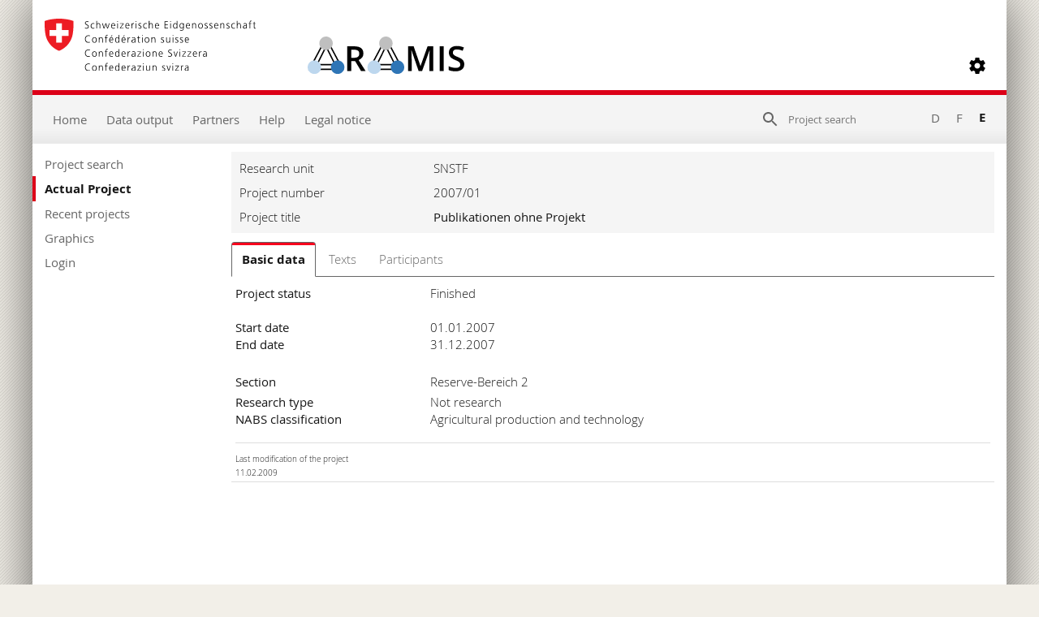

--- FILE ---
content_type: text/html; charset=utf-8
request_url: https://www.aramis.admin.ch/Grunddaten/?ProjectID=24612&Sprache=en-US
body_size: 48822
content:


<!DOCTYPE html>
<html>
<head id="ctl00_ctl00_Head1"><meta http-equiv="X-UA-Compatible" content="IE=edge" /><title>
	Publikationen ohne Projekt - Basic data
</title>
  

<meta http-equiv="Content-Type" content="text/html; charset=utf-8" /><meta name="viewport" content="width=device-width, initial-scale=1.0, maximum-scale=1.0, user-scalable=yes" /><meta http-equiv="Content-Script-Type" content="text/javascript" /><link rel="SHORTCUT ICON" href="../favicon.ico" type="image/ico" /><link rel="icon" href="../favicon.ico" type="image/&lt;%--ico--%>" /><link href="/Content/style?v=nHqj8BP_yaV8CiigGV4hEC8JaCT0yyf1jMjNCi_tUTw1" rel="stylesheet"/>
<link href="/Content/AjaxControlToolkit/Styles/Bundle?v=nap9lZtcl5K2gETjyyPCBXbWNbj8GlEheXK38ePUqDw1" rel="stylesheet"/>
<meta name="keywords" content="">
		<meta name="description" content="">
		<meta name="DC.date.created" content="2008-04-30">
		<meta name="DC.date.modified" content="2009-02-11">
		<meta name="DC.subject.organization" content="SNSTF">
</head>
<body style="opacity: 0;">
    <script src="https://aramisnet.kaformatik.ch/Wiki/bv3/r/jsaramispublicmobile.css"></script>
    
    <form method="post" action="/Grunddaten/?ProjectID=24612&amp;Sprache=en-US" onsubmit="javascript:return WebForm_OnSubmit();" id="aspnetForm" autocomplete="off">
<div class="aspNetHidden">
<input type="hidden" name="__EVENTTARGET" id="__EVENTTARGET" value="" />
<input type="hidden" name="__EVENTARGUMENT" id="__EVENTARGUMENT" value="" />
<input type="hidden" name="__VIEWSTATE" id="__VIEWSTATE" value="YNaMyCOnk6bWp024Dqf5+AS8jlFWGPHuBkPUh2z0vUl+kk0zbbMQpHLzNA4YvOnOOIZ4RbP++nnIPsdZgsDRoJFIExoHymdLjuhVKtzrENjVu3kiPcwylLOg9LUhwNyodAdx74zJ1FkiiyJ4CnmNHr2v8aCf+cUpSvVlU0sZuQ/AUZWkbYf2dM7l2C4URem5fEhMCeP7i/TC+Np+dQiGjkdhXnlxc86LMKCSAMb1fpz3dN/2m4Y+JzlHaN/BRySwb4LgTqGcaH9uNIV5xrQ7XV7EB6V6HHH/Yk9waDSUBaU/tlTSwm0bgPAucLfg+FSXA9VCL0/c8/LT2BqblQiPm/rnR0mfIznErutJ3m/[base64]/BXSWRbfk450G3rdRJS2Tqls/lV+t0J/BAu4IL3O8RyhrNi0wbH1vIGp2tj0aSkrdrh6jhZqSv8dZeOAvfGYKHurzdl1jFwTKalT3xLQlyzVVb2fNesvu/TOf0/hjOvpsRcf6yMNvp+AmMy2OjXhuJQx6+gozZKuuubTIOV8i1awE9zmxu4o4GZ7V9Q/S1Zzl5W05U5x/h/fd64BelAsxEj4hGJMWh4Zzp+G4SmMT4ZChYVzLOqnk6sc0jYpUhnSo//lTL8DV3gm3oI/i09eSYvzQEfdngZiFujCGWSqLc7h+paK9WUZVDcsGUyc7GlQDYp7+2JAGLmAcR5W5NWfvn7q7J2S0gdkdT1nyc4gH3F3PKkOBgnavKoejPtnbEZwC9B3ioXdSZ40w0tzmMKL8omfwlxjqNJKa6FttJU2JxaxhSHzXUgZaSuX77xFXNMObhuKnUKP/42JOdu4x3DQm4WP9+yPcMpLAk6B6AzZaD8QJRl203LoKb5qxYPGcvwWji0YAfku1ZD1XLHo7vCSSa2G0VhH1T6VBneGe3x/CtBlDf7AS+qU/HyP81GE16JCQlv6wzpzOgMRusmAE402FI8qnAhfCA8AiQEzQ+mJzQ7WkapcU/tv82uHaBF9jh11nMHq1NMf3+PNbiVYJKgeu9FqF1Da4TSEQ9/1mo5OTap9H7mfDYBfgcLjUumP7Q0faQZKmYp6wuLqQMEhnDGacX4HMNBJpVoGCC7Deun9WpJaZcKNEJzkK6HCCRIupUb16lK52oy0+gkAg585jiD1DJcsh3X/4p+5cSTcZUk/08NUvNlYxIL0oMcZ7NEzRBeK9Hqb/2qsG2IE1/K/DKQEADjENF1KbDWQcwjQo14JrQGK8y//SHboOtF7JD/KaCsvOlGjgi1UMErqPChYjrNfI5ZarWq1ZHlD/gWOKPvoQkD5hhrAAYkLdNc+zarb6kdXvtvhDEjpUZX2tSe4NXSDm485xxAxBh6bdyHdP2FfwGILP8npBHgrk9LvhOqmkmVBES9au6tfTw4IpOmtej7k4+rjLF8tbm80Fx4oaNmULuF6iEiq3/NdkQPzYs75HoZotRnJZk+m8FOBTfnKfR2ohH3VAi2N43oFpWNHCbFNnKFmgqyGNVViN+SqeV4IFxDtpRZfNI408NXpioxYtdq1YLjqmZOqrflOtzHV+w+roM7Mgnz5+jiqBoKx3zhQFW0BABqUUsX5KibFjNDEH6uHF/TpczeICpGkEWfkXp9VmVSVgPwA461Gq+bl9jelCG4cCv0GhUjL+q/9/C8LruwB4zj2EUBw/qKa9mErYyCzwLUaVlDmGCrTwjd1Hj+/oOJF8i7ygC7AIs1dGsPRzmfn5MjOfJo6CDmh1k5qMoalf5j2kX41Hk16Af3ahDOnrlvqQd4i/3tO4lVuYaiaeFpMDPAmJW2LxgqvoxHRqjzFbaWDNz/Ma56LYtjqTjioIJnly2BKP8x2PxlShyBHOAZUaJ20l2sixVE1OYE6uvkVh3YsP2rVD8IKRKnq+qSllX7mU2WH2XGovlZjLww+zn4GCI++jX9BJlKHE96pLS9qw9VWwq/LLNLt+aTeJoR/fWfRDGDOYktqVzBrBCuEm9ysXj9tQ3D9pY7/i28Q4sodRhHjMwk5hjSsMLtPyRhnTfJbNgLhtVvdOeipWV0UCeqph4zJyp4m+eciheQ+SScLSO1dMbsDw+YTCmjW7LbfHg7RBqp8skH1J1CQ32qnX6OKtnj9DE7Tf8354VjGPBgFgXaPR4vT+XUEl9i/vqw3nFyXBC8puCMeRoAa9u5Ol+2jtHZ2brm9hFV9DlDFzQ7cAAxLuG/FAue8gqB/[base64]/oC4O5o1SN9Rktep/pGpK3AToRC9utAzFxKLnuSqs0KGVZZfylKJVxGUkgSDCmU9XtA0/W8hcVMDCYhmT/CMVTMqSggIuN5NgVM7ihIwJ7Lgh4Qtay1PhqMEq+CWwM9o3NyL1gADAxlLP4DDG3O/SZKxVCnbHm0EOBLb24Iw1jYFwa3e4E/PB1TY9tvKzkcRg9zD0CoPO30/ti2rgyBk12lcx1R6OESWA9zxMwXNhUNdq31ri24dxBb92lGjG1vOWhohrJoVQUATHhyLqE9mmrb+nWpoNb4Pl9uYZ4ex2fE0uWMhkA0GIHYGx/+R+AjRU2NHo/LOHF0al0QO8KCUVLv04CRWVXoLa2gi5FXwnpxNClEhyqPAhnoZOx4O4Ad77gj322hAlyXQ3inxMWlWJKfn0ywfrSRaEmV6IAUaf9VaSv+AHi2C6dGdlv3ZUG1IuODFFUc3z/TZMLMzIL++OPPpELamoc+wUA8YS8vPmyC+h81uGA2aITM1QfoQp+CcKobByuswdHJJO/inSt8GQMMZQbYMExQA02kf2t6eZm2T2nMwf13sYQSoFL7oeSrQWd66RnOVdX3lmzp4C2QOq3pJTL/ygyGFduaUedmVTkzIHQPRVCBgO1wJSxsHgIz34AXRZA92FEeB/gXHiQwgAlrMuShTmZ7lb0rgjdPBSvIuLxvP2CVgnM0KXKKDSfsBY8xLmKClRdze1FpVoAQzBm0Psdk5wxq/L7a0vhhu47UFrFdyZg9TN4tJDMF9BgeogXu++Qof4iO2+F36+qU3X8rKK4vzdKfLkmHvxYdGsj1hmp9rDHhPzD8y2NyaOLDApC9ANLgQDM2lp1Nc2kWf1bjyud+cSKVJpqGwUo0xoT2CFFdoyfKzWcRQPRSx4ebowSN/BqZ7JMP43yO47I2nkhcf/RjP1Auj3W156SjX6h/[base64]/[base64]/MhqsGjwPY1SA0Y+cSDei2RvpzdNu0L2P/yk97r7G+JqKVDnBKUJFHx/olHB4CWR5Bh8vRKohwPKLwunTl7XxUWDVjCbUWUNRRU+zyNNUdfOgmD4XNjDXP03YfM/vxsWDRv42jxTAsLrwJTPQYI+4ZwvLHdvaTTob1r5JQ1OFwGsTj83qsHParnrpelVKIRomVKzjKNE5j1JmGtWofyVUGRepc4iFK3eBZlyEN73G896SWT2rrk9aswKTP7sM0WLEzhs+iDbaw/QhkAuQr8WoqhkkOG5t2T3x0drqRLk70uKEu22HL/EYSUM3/CP9IZ/Y3IRSAYGayH/UOkLhSbRJUXOL1RFm+VfzzQaNMSo6j3R3IZSFRGsFICz9jxQkGh7wmIKOXRRD5BcdzUUV7aIRkXmobiksVLspe0m0TIW8Fc+Mr1RUe83y/y4ZS1RixdmHvoscAG5mOQTwWxYX2vwbwC4uG4QsJNXKIk82FeTIMxNwaVox1iNrPxBZv2ztT3MmeL2mRTDEikw78iBo99vOk2QUcZRA48i1kxEdhXGBCDKRX0Nwj1W7Y1D0/QsTbprg2QdDx0/8vbbg+CFrA5zVe6LBHF4+x1aP1eceY547sH5NdRK1PK06/btAwAWZW5rvdnEXlCeSAhe23ClVubMxFQY+RJ5fy1DNiZ7Gv+aQXhp0H7C+PVWk6rNfWfz6G7XstY3I1A5Li8/[base64]/USvlkM92n8bwb2bGu28gZgxlE0qZeNUL/ukF0qcQ+jT8+GEL01fYpEu+cG0UVannL+fdBtOwrC6aCNOvpymXTpn/NMUHKy1cLP6QfQbc7F1U6pUagtmU6lwKEjEtETp999seMauj5CdiN/Q1EHKy7f+5jCjj1KDXzbll2IxuoUoBBMwTLMRu2+A2oUJUwUUjFJkaoUU3hXpFl3OlGS8TlsXIDzAaJ1Un4FmMn+VohgdsIc1RjCg6qQcnaOVehXbtNq1LM7s+8GErnMQsJgb0LcXGrUrwry6MkBMO49FU+Fl2G1m5DxTWCfkGfNBqrGee05C9RDgWHWFm4uXAS8/lRv5PFwaY1Cm45xxNClV8WZmeP0D681A/g9kVv1k4Jskc1N4G1aH4B7kdR0+l42yMfFGYg89zRmCaKklu9w7WFheHzK4U6lO95FyOviRoXgSEY+kgSM9ndf7OEUXREARb/ImV1sk5y2mFnoBGsV/mEifL1Z1T0wipIa69ycjFu4EjAbZKxCOaBJPpRkZn3cGo+Ai2xyErQXfEmNaKPk03Rj43SxUlT+ThKKiVE9zzuxJV2npnrcz/7XkrJ2sO1i1+rSofPBnXCAPhmEX4a/obT9iqta0NP/ffU1xa5R63E9sl7ifomjvJPoq7/a9a/IJNfbi61yQCTBp+VnLwyNt6Q+18HafVmSmXaamjjr3n9GHrzqCksNZaXOEH78rPDJUmNgID1KQdO0HP7Zz1LrkcbdHHC4jkI2ycuKroAWPUfBCCF4UuUwtvJPXUQyv7/GY/cSVFeRH18CK6Hp7ssKhLl3bDN+NUIpAqPDsWeRSpRXxqlGkSe9041Zzne4UDGW98EkrgnolNIo4swLyKOSNZcx9tAMAht0pLYaGG4/M3bElcGC6fe8hm+NpBLUujNqdH2FmYVvhMi3XbwIumXL2CJaPa0FQL/7GQED1zZmLAInZwBee0tbPGeY2wi2hNnAfSjEH0SgVYneovLRpsBYnMzm5LoeZlhT+ZL0iyWTsX4BfjRC/A0FaxLNCt6sGhh8eVuXsH4yAdAh7YTbybig6nKqQscOWwxAgvcIW8h1TmYyFfoHRu1di5uJj1ROghyzBKJ+nrppWgm5LsFYidzxs1ZZl7JQbG1m2vRlHMdyWbd7Q3PrPDfn0q76bU3OLi58AeSLJ/M32zNPYXP5/[base64]/hF8nSrxqUtaa13pmDuAJSlEKbIuCGRAoZEXDtItAb80vVC3MJ5KcgEsNvD3kV8me6T5K2prXPTBbaRwdOudCzLghoc5+e+In9/Yz6JcDUQia22cMvjEbSVMG4xsHL8q5Wv2/eoWE7kEgBGFxgcWNCBJIKh7d5z1cGyFPUo6EkiMSs0pKAh/xca2u4HuWLh/NCgTu7+SkwKcJKFBAXo8d5aYm8M/FpaB24jj3/oLWG60BgPLGZe8ryPT4/xPCyBYCiIDxToJ2B4x9hdNWXl5ynkSwirdxYE7jvwOOUAI4wvmYtRQsfps79yeh6uEXYrL+RZO6zJbYIx1cJ79DyRi1HKHMuv4SjHeSBX8roNTjKa4iuk2UJzsnkidAFYspb+/w1xDphFnUaK3SSu0CNr6ebNj2Wj+w3VFsR4/sgPowUNYJ0ZzGQRfA47LAkovbzK9+AcdQ8dbqy6U2F4Pf/l1u3v8hKThG1uRaeY8MaT6KwOLNcdskBYbAHDEf+Noe0jCBDospq5DQiSRXUCxBdcZFZwyK7TwokcLVxdqW6TZIGJdxxjNH5TXC+bz1TRaYkCVpA3DcWu6FXTZpqjTxJgt9NNoePVdKbX8W1aa2/dyltYr54pW9TIRkTPlH53cFCldo8u0eWhlLtlpT66oVNfGeGisDr2GtTepKDhOF/KBf5XcyPxp3esurY9YxpT7+IkCkGFLvqgIFDVm4ckXXsnLJpZ5J1LIEJ0E72f746LMRQvuIpQWAsmGmWGYDnjsk9wtxEKw/MiNXbyuv669pTYSy/1No+qU3l2ttk3Cc0crtB5qnUX67pzHJPbc4G40yjMGSENbxPcCzViGJ8RF3JNzopIHniRwHYZfhxFTN2iYEsn6UOOKY348D1UP475DkckPaDs23D/YFmxYlgAiyCe1VRIBa+GL1nE2/jZflFaDK8InsvUN/2W2iTq9U/EDf6EQgGbOAI78gGnd2CT/PkNqTUuejKoc+AvVg7hY9IgJDx7Y4CRDXf3l8AY0aaJd5YjKz0uY8lp1IL7IRthsfSXqu0hAIHl9lWUZqD2grbHzuj9wxoQGe0OjRFNol4RkEOmFrh9RZxVaGZ5JuIaN4ZCaGFrjDZH5+bqw8LoZruO1p/MZxp3gvoDFgFNiRJxtmdWDIYMexeOcNAC+NGvq1QVm4ikB19G+Q5dEHsGeBCS4MNnY2SVZK3ornifN0FQn6Ek4xaqc00u+PQnXvHGj7KAPLadymKzddwBnAhwYcta98QbmIdgyhvVkbav5Zj3Xk7yKdduomBSmB/6xsGiWLFcWAntZ1CDihR65hEeghtWzn43l2bxr5q1NTk78h4525g5tHWSmHlND7H2pJWVXRCxVfNtobItfxVHxLNm6uDRmRKSMiihcpnnvzI7xr9/1T0KfUe/2AiBGtcsrz0vz+WwSTqHec76JusEnPNrxcvhJumXs94NaqurhwAF8fe9pEMmnjn0yuuPXbEkK+mTlYzaO+cO8k3PHcoSeFP61Paqs3YfrZby+3p2oCOOrVE/uKTgbUeQkfwUxYwbYDMFQqHBWnAMu1LX9VAJNPMxep6s/[base64]/oAscESGiOAUEklVfdOJw7aWJugUGDe33FXMHThpvB9YRF8ne9jiLF0WitK4GyQlJAMpnFXhhFWJXcs6UcU8ouHo4f935wfeUcj9+Xb/f2OF7KZNZowICahspzhD2rQCty3srrNKj9XloNdi/CxyOH8ACsRCp95xsKULPeP2rowoZ8dXfrqgzHbXr3XCQWWPC37nhs9osCoNBUQA+nPD01uo2RW/sucTmblaFXK6lD1WvGcdxzxU6C3RlIS9ZJsRWnTlfbSF+Y3XdAxQL2NN4c+n/omHHLcB9aBYAJRaTE3Oh3lBqzVCMf+aFClYyqy6G4QoRd2qzZK6iFUzqC90braDUlYF9n4jDIRarikaCvAlr6pKSChEh4qGJS5MikNJHVBG2uVxNUDBMf+Y8wOz6LmCk8EHoWqi6hyhpHR2ynGmSW5/A4DYjeh9ZZKsOgp+jtd+GlQ4XXLTOVjYfLP/UFJuuWy12xw0kc2Rtncgprsr0nF4/a3zoBg7Z2/2az/k3Lk6KNyezJza+l244Q0tz+XdEuq6jR8B3Wtph0UIZJE3TVE9i/YLtDvSNyV+hbHF6vjpBiGn9XEGxjY7dsSiqktWjyXOFLfIOxFWbMwrgjC0flrf+idcjvrES2lN2zHVAuFM5hPumwJoS5lmOMnVll6SGRv/wKNleDAjNmeouTDptTiaR0UtP9YufiIBDBkljnzJFYpC13eWN5gdpZgM1YM9Swkpjw+PIPIzDWgkpeazni34SC5kwUl6s+pznIchwYaiBfGtYVpzbRzji1q26nJxxoqg4T2WBYWvg1KkmgBZvE9egUvBT187GxWa3EGWRMd+9ARGTYizB8aHe+V7ufkbCKGNcJOezPB/3Ajl+q9Um1aZDAuWsZltdz8XsExS4moDw3Do9NSLgx7O9UN5gMeDeDwRvbAuq57cluWg4qyg/jHS70TqiT0mLoedmkdA7iXF+nePnyq2BYUMV82I5fTAFMuAiX/Ie4PpdTaX6f/DhpkIECpVrCVaImDwz9/Yms2GleWb/cWQPkx4gkRKn0IPv9nNsnHJUkFHq2dsR986L1aqMe0JbvyvaeUntTxu+YSO+8mjTBkkyYsv65ATuvzF/E1wU4iyYjXnvqQ0Q/ZDj8U9uCLoKwEvB4HybrLzA+BuwlrV0RUqtuaXg33vfhUo6DKaKriKwWo+a3u6Oz9bgTM5NhdO4aI0nF5D1XdmKg5YQxsyJt5MAaPe9ijE1/lZKotSgsa+I2Xf6pBwPBPQMsJpIbjWm/mtyw+jDBrvKqaEPqanrExadp6JGvirC1ApJfekEMZdfswfq8RYqF2MDzkuvoDj5lLz7py6c9YL5Evq38pOK2ceK+x5+j6c6Dpi+c3ZSL0+rDRzQOUJvLsJsQer0tAd7WCqQTuJiI0xHXGsE7qXNFga5sd8HZpfTqd6WEU9ss7Z8lbw8lK9d6/[base64]/[base64]/hJqPJt67wyv7ys4dfUJa4zgRrkSPFHCzqhPV8VexxG+vbGthSwKl5FKCXCKjR8u0l1aQsm+dOoT+LSQO62FCIPNoz8EbBOaR3zqxt07zEAEZxpWnWdDWCe0gV4oc3Ycge+uWA0F56+dt8o4E8sikyuZz4qI1JoJ6A7cGJ9vhOSt1UITzZu4cEC9C/[base64]/afHoB1Itd5mv5AeOTVJPEeyCRNNbTU8joa8A9E6hKcdexLMVIOXNHs2wjaaTIBv0XJSYd5skHLEh+iCoBbEzgaxd5tkjRp8lMrEIB/toIqZtK9W+3s+1ZyQStYF1tBdq2WotNth+Uqy7ETZBqw1aohK900WgqkUNylinUg44TqSLPgQpQLYKEHjjVdDSNy9ntk8h0QmUlGChTemSsANJOjPj7h465EmOs6uhqhzC5ViXVT/MGQl6hEIFtKl/[base64]/[base64]/Nt6j80Cs/2iKJ8a069ojkFq3YaUIDdV4jIVq1KWMpL5Enqr1cLtt/fc4Oj4/zExBRZEzPOjZ4lyvqd4osQ8dPZnt52q9XEq36ByTdS1B5sf0KD+CeUNGf6tqy+OHvjReQshUrrLT4BUr1/8BZQoRB2R4cw+jV7Wevcs2NO3EzwgzRCIDDBzbtsSd2dCFrZ6Cn5WLz/S8f46DR5p8hBMfK3Y7WUvqsLHdEZysvMbtGbGRIpNOyPNdF5ryBNuz/Eyc/9/jwwft9lObF9YFIprJWxgwxWYNSBu32+SaAQvmLIM0T1qVkue1IJn29sEjs4/31GUH9GJGRgRNeO3GUyul9e8UAJ/Ei7g9RuhzKBbKQgOLxtX3f3qwlKjt7IxNmoJ4dRfbv1IXp+XHkt5dZUYTuNskbdr8DtFqa8AttGkeOGURQeM13ffXpzpW1kFmWc+VAzgDm5U4LryTA/LqUOXPCOZ5TzPkW5p3Z74/[base64]/y3CvAfQ9BaUvYQG/0SUohXh9B/OnPkT0wEs7wnP5h5zmGEltAm8G9AkM93ZzIuU0/rJ1J7QPZ3mrC+4H2YbqUz5i2tXzaVj2fNWrqaJ1H2hdNBPgPV+5X21B9vCT5d+vF0f/cklU6mu3H3nFxWvek8RZR56OPxpa3l/Y95smGfLEq5VhJNlMkLWFqjJwjgxLiBfervFy6pNWNMmofhmW28zs/qz95CHsw+LhHigQec24M8og85Y6Vv/PHlg3bFvEJfcbuFkKK+vvqJWNDiBbATXyDrykERWaqbyddtgOmv/WS5E4VdnBdkKCDQ==" />
</div>

<script type="text/javascript">
//<![CDATA[
var theForm = document.forms['aspnetForm'];
if (!theForm) {
    theForm = document.aspnetForm;
}
function __doPostBack(eventTarget, eventArgument) {
    if (!theForm.onsubmit || (theForm.onsubmit() != false)) {
        theForm.__EVENTTARGET.value = eventTarget;
        theForm.__EVENTARGUMENT.value = eventArgument;
        theForm.submit();
    }
}
//]]>
</script>



<script type="text/javascript">
//<![CDATA[
var __cultureInfo = {"name":"de-CH","numberFormat":{"CurrencyDecimalDigits":2,"CurrencyDecimalSeparator":".","IsReadOnly":false,"CurrencyGroupSizes":[3],"NumberGroupSizes":[3],"PercentGroupSizes":[3],"CurrencyGroupSeparator":"\u0027","CurrencySymbol":"","NaNSymbol":"NaN","CurrencyNegativePattern":2,"NumberNegativePattern":1,"PercentPositivePattern":1,"PercentNegativePattern":1,"NegativeInfinitySymbol":"-∞","NegativeSign":"-","NumberDecimalDigits":2,"NumberDecimalSeparator":".","NumberGroupSeparator":"\u0027","CurrencyPositivePattern":2,"PositiveInfinitySymbol":"∞","PositiveSign":"+","PercentDecimalDigits":2,"PercentDecimalSeparator":".","PercentGroupSeparator":"\u0027","PercentSymbol":"%","PerMilleSymbol":"‰","NativeDigits":["0","1","2","3","4","5","6","7","8","9"],"DigitSubstitution":1},"dateTimeFormat":{"AMDesignator":"vorm.","Calendar":{"MinSupportedDateTime":"\/Date(-62135596800000)\/","MaxSupportedDateTime":"\/Date(253402297199999)\/","AlgorithmType":1,"CalendarType":1,"Eras":[1],"TwoDigitYearMax":2029,"IsReadOnly":false},"DateSeparator":".","FirstDayOfWeek":1,"CalendarWeekRule":2,"FullDateTimePattern":"dddd, d. MMMM yyyy HH:mm:ss","LongDatePattern":"dddd, d. MMMM yyyy","LongTimePattern":"HH:mm:ss","MonthDayPattern":"d. MMMM","PMDesignator":"nachm.","RFC1123Pattern":"ddd, dd MMM yyyy HH\u0027:\u0027mm\u0027:\u0027ss \u0027GMT\u0027","ShortDatePattern":"dd.MM.yyyy","ShortTimePattern":"HH:mm","SortableDateTimePattern":"yyyy\u0027-\u0027MM\u0027-\u0027dd\u0027T\u0027HH\u0027:\u0027mm\u0027:\u0027ss","TimeSeparator":":","UniversalSortableDateTimePattern":"yyyy\u0027-\u0027MM\u0027-\u0027dd HH\u0027:\u0027mm\u0027:\u0027ss\u0027Z\u0027","YearMonthPattern":"MMMM yyyy","AbbreviatedDayNames":["So.","Mo.","Di.","Mi.","Do.","Fr.","Sa."],"ShortestDayNames":["So","Mo","Di","Mi","Do","Fr","Sa"],"DayNames":["Sonntag","Montag","Dienstag","Mittwoch","Donnerstag","Freitag","Samstag"],"AbbreviatedMonthNames":["Jan","Feb","Mär","Apr","Mai","Jun","Jul","Aug","Sep","Okt","Nov","Dez",""],"MonthNames":["Januar","Februar","März","April","Mai","Juni","Juli","August","September","Oktober","November","Dezember",""],"IsReadOnly":false,"NativeCalendarName":"Gregorianischer Kalender","AbbreviatedMonthGenitiveNames":["Jan.","Feb.","März","Apr.","Mai","Juni","Juli","Aug.","Sep.","Okt.","Nov.","Dez.",""],"MonthGenitiveNames":["Januar","Februar","März","April","Mai","Juni","Juli","August","September","Oktober","November","Dezember",""]},"eras":[1,"n. Chr.",null,0]};//]]>
</script>

<script src="/bundles/MsAjaxJs?v=D6VN0fHlwFSIWjbVzi6mZyE9Ls-4LNrSSYVGRU46XF81" type="text/javascript"></script>
<script src="../Scripts/jquery-2.2.4.min.js" type="text/javascript"></script>
<script src="/bundles/WebFormsJs?v=N8tymL9KraMLGAMFuPycfH3pXe6uUlRXdhtYv8A_jUU1" type="text/javascript"></script>
<script src="/bundles/aramis?v=XuBusi5pMiVO7_3Jcx11bcYBYW2M-VDu2aCH9N8IC8Y1" type="text/javascript"></script>
<script src="/Scripts/AjaxControlToolkit/Bundle?v=x23eR8NwNriNyhdFHdaRbe1cHYSqbS_x0Vi9SQvme9Y1" type="text/javascript"></script>
<script type="text/javascript">
//<![CDATA[
function WebForm_OnSubmit() {
if (typeof(ValidatorOnSubmit) == "function" && ValidatorOnSubmit() == false) return false;
return true;
}
//]]>
</script>

<div class="aspNetHidden">

	<input type="hidden" name="__VIEWSTATEGENERATOR" id="__VIEWSTATEGENERATOR" value="21489E8B" />
	<input type="hidden" name="__EVENTVALIDATION" id="__EVENTVALIDATION" value="LuUFqU/9uKOK3TpjAEQ55PIa8ulJIWHqBaxIrQOIfovzNg8pq2pJ5equJ+whusEDThvuJQ1hOGWMlR3/Wi38Ql/SynfQErsvFmwa1CiKVLoj1HNb4slM4Y82+sOHzkHXqnddJwee3U5vsrZm/WiNum8BXduvRK++LlI85sLzvbtqvVCp+8WUjDIdyeqFjw0JeGT9y36tO724BKlQ5dTmvZrIw/GoN/HTEwxgUGmrn3dY27qkB3WLj9Wp8XhL00WV96/J5C31Giqz8ej8EDkQd0h8BapIrzRP2Co7kfqqDk107VDcenYZk9HZmyfGXBvkMjKA0nUOvjRY7JLghgvztH6laouGq4hY8pKb++QhZ+lp8/L4pr09ergoHUsvyg4egr33HsPrUjQ0d7D8ut3YldQDS2dbQT4YSD2tmz8zMNOj/6IfFQF4IkALtuK+OqSG" />
</div>
        <div>
            <script type="text/javascript">
//<![CDATA[
Sys.WebForms.PageRequestManager._initialize('ctl00$ctl00$scriptManager', 'aspnetForm', ['tctl00$ctl00$upnlMessageBox','','tctl00$ctl00$Header1$upnlSearch','','tctl00$ctl00$Navigation1$upnlNavigation','','tctl00$ctl00$cphContent$upnl','','tctl00$ctl00$cphContent$Basisdaten1$upnlMeldungen','','tctl00$ctl00$cphContent$Basisdaten1$upnlBasisdaten','','tctl00$ctl00$cphContent$Basisdaten1$EditBasisData$upnlEditBasisData','','tctl00$ctl00$cphContent$Basisdaten1$ApplyLabels$uplnApplyLabels',''], ['ctl00$ctl00$scriptManager',''], [], 185, 'ctl00$ctl00');
//]]>
</script>
<input type="hidden" name="ctl00$ctl00$scriptManager" id="ctl00_ctl00_scriptManager" />
<script type="text/javascript">
//<![CDATA[
Sys.Application.setServerId("ctl00_ctl00_scriptManager", "ctl00$ctl00$scriptManager");
Sys.Application._enableHistoryInScriptManager();
//]]>
</script>

        </div>
        <a tabindex="1" href="#Servicenavigation"><img src="/img/bg.gif" width="1" height="1" alt="Servicenavigation" class="BlindGifs" /></a><a tabindex="2" href="#Hauptnavigation"><img src="/img/bg.gif" width="1" height="1" alt="Hauptnavigation" class="BlindGifs" /></a><a tabindex="3" href="#Trail"><img src="/img/bg.gif" width="1" height="1" alt="Trail" class="BlindGifs" /></a><a tabindex="4" href="#Karteikarten"><img src="/img/bg.gif" width="1" height="1" alt="Karteikarten" class="BlindGifs" /></a>
        <div id="ctl00_ctl00_upnlMessageBox">
	
                <a id="ctl00_ctl00_messageBox_lbOpenDialog" href="javascript:__doPostBack(&#39;ctl00$ctl00$messageBox$lbOpenDialog&#39;,&#39;&#39;)" style="display: none;"></a>

<div id="ctl00_ctl00_messageBox_pnlDialog" style="width:450px;display: none;">
		
    <div id="ctl00_ctl00_messageBox_divDialog" class="ModalPopup">
        <span id="ctl00_ctl00_messageBox_lblTitel" style="font-weight:bold;">Titel</span>
        
            <p>
                <span id="ctl00_ctl00_messageBox_lblDialog"></span>
            </p>
        
        <div id="ctl00_ctl00_messageBox_pnlDefaultButtons" class="buttons">
			
            
            
            
            
            
            
        
		</div>
    </div>

	</div>


            
</div>
        <ul class="skiplinks">
            <li><a href="../" accesskey="0">
                Home</a></li>
            <li><a href="#Hauptnavigation" accesskey="1">
                Main Navigation</a></li>
            <li><a href="#mainContent" accesskey="2">
                Content</a></li>
            <li><a href="#ctl00_ctl00_Header1_txtSearch" accesskey="5">
                Search</a></li>
            <li><a href="../Hilfe/" accesskey="9">
                Help</a></li>
        </ul>
        <div id="page">
            


<div id="Header">
    <a id="logo" title="ARAMIS - Startseite" href="/">
        <img id="logo_eidgenossenschaft" alt="Schweizerische Eidgenossenschaft" src="../img/logo_eidgenossenschaft.svg" style="width: 260px;" />
        <img id="logo_aramis" alt="ARAMIS" src="../img/aramis_logo.svg" style="width: 193px;" />
    </a>
    <div id="LoginStatusBox">
        <div id="LoginStatusInnerBox"></div>
        
        <div class="divSplitButton">
            <img class="imgSplitButton" src="../img/Gearwheel.svg" alt="" />
        </div>
        <ul class="ulSplitMenu" style="opacity: 0;">
            <li>
                <span id="ctl00_ctl00_Header1_lblSchrift">Font</span>
                <span style="display: block; padding: 0;">
                    <span style="display: list-item;">
                        <a id="ctl00_ctl00_Header1_lbStandardSchrift" href="javascript:__doPostBack(&#39;ctl00$ctl00$Header1$lbStandardSchrift&#39;,&#39;&#39;)"><span id="ctl00_ctl00_Header1_lblIconStandardSchrift" class="SchriftActivIcon"><img id="ctl00_ctl00_Header1_imgIconStandardSchrift" src="../img/check.svg" alt="Check" /></span><span id="ctl00_ctl00_Header1_lblStandardSchrift">Standard</span></a>
                    </span>
                    <span style="display: list-item;">
                        <a id="ctl00_ctl00_Header1_lbDickereSchrift" href="javascript:__doPostBack(&#39;ctl00$ctl00$Header1$lbDickereSchrift&#39;,&#39;&#39;)"><span id="ctl00_ctl00_Header1_lblIconDickereSchrift" class="SchriftActivIcon"></span><span id="ctl00_ctl00_Header1_lblDickereSchrift">Bold</span></a>
                    </span>
                </span>
            </li>
            
            
            
            
            
            <li id="ctl00_ctl00_Header1_liSeperatorLogin" class="seperator"></li>
            <li id="ctl00_ctl00_Header1_liLogin">
                <a href="../Login/" id="ctl00_ctl00_Header1_aLogin" tabindex="18">Login</a>
            </li>
        </ul>
        


<div id="ctl00_ctl00_Header1_lmbLogout_pnlDialog" style="width:450px;display: none;">
	
  <div id="ctl00_ctl00_Header1_lmbLogout_divDialog" class="ModalPopup">
    <span id="ctl00_ctl00_Header1_lmbLogout_lblTitel" style="font-weight:bold;">Do you wish to logout?</span>
    
      <p>
        <span id="ctl00_ctl00_Header1_lmbLogout_lblDialog">You are logged in as <strong>InternetUser</strong> <br >Do you really wish to logout?</span>
      </p>
    
    <div class="buttons">
      <input type="submit" name="ctl00$ctl00$Header1$lmbLogout$cmdYes" value="Yes" onclick="hidePopUp(&#39;ctl00_ctl00_Header1_lmbLogout_cmdPopUp_ModalPopupExtender&#39;);" id="ctl00_ctl00_Header1_lmbLogout_cmdYes" class="btn btn-blue" />
      <input type="submit" name="ctl00$ctl00$Header1$lmbLogout$cmdNo" value="No" id="ctl00_ctl00_Header1_lmbLogout_cmdNo" class="btn btn-default" />
    </div>
  </div>

</div>

        


<div id="ctl00_ctl00_Header1_lmbChangeProfil_pnlDialog" style="width:450px;display: none;">
	
  <div id="ctl00_ctl00_Header1_lmbChangeProfil_divDialog" class="ModalPopup">
    <span id="ctl00_ctl00_Header1_lmbChangeProfil_lblTitel" style="font-weight:bold;">Do you wish to logout?</span>
    
      <p>
        <span id="ctl00_ctl00_Header1_lmbChangeProfil_lblDialog">You are logged in as <strong>InternetUser</strong>.<br/>Do you really wish to logout?</span>
      </p>
    
    <div class="buttons">
      <input type="submit" name="ctl00$ctl00$Header1$lmbChangeProfil$cmdYes" value="Yes" onclick="hidePopUp(&#39;ctl00_ctl00_Header1_lmbChangeProfil_cmdPopUp_ModalPopupExtender&#39;);" id="ctl00_ctl00_Header1_lmbChangeProfil_cmdYes" class="btn btn-blue" />
      <input type="submit" name="ctl00$ctl00$Header1$lmbChangeProfil$cmdNo" value="No" id="ctl00_ctl00_Header1_lmbChangeProfil_cmdNo" class="btn btn-default" />
    </div>
  </div>

</div>


    </div>
    <div id="ctl00_ctl00_Header1_pnlTestumgebung" style="width: 100%; position: relative;">
	
    
</div>
</div>
<div id="NavBar">
    <div class="navbar-left">
        <a id="Servicenavigation"></a>
        <ul class="navbar-nav">
            <li>
                <a id="ctl00_ctl00_Header1_lnkHome" tabindex="5" href="../" style="font-weight:normal;">Home</a></li>
            <li>
                <a id="ctl00_ctl00_Header1_lnkAbout" tabindex="6" href="../About/" style="font-weight:normal;">Data output</a></li>
            <li>
                <a id="ctl00_ctl00_Header1_lnkPartnerLinks" tabindex="7" href="../Links/" style="font-weight:normal;">Partners</a></li>
            <li>
                <a id="ctl00_ctl00_Header1_lnkHilfe" tabindex="8" href="../Hilfe/" style="font-weight:normal;">Help</a></li>
            <li>
                <a id="ctl00_ctl00_Header1_lnkKontakt" tabindex="9" href="../Kontakt/" style="font-weight:normal;">Legal notice</a></li>
        </ul>
    </div>
    <div id="ctl00_ctl00_Header1_pnlSearch" class="navbar-middle" onkeypress="javascript:return WebForm_FireDefaultButton(event, &#39;ctl00_ctl00_Header1_cmdHSearch&#39;)">
	
        <div id="ctl00_ctl00_Header1_upnlSearch" style="display: inline;">
		
                <div class="naviSuche">
                    <input type="image" name="ctl00$ctl00$Header1$cmdHSearch" id="ctl00_ctl00_Header1_cmdHSearch" tabindex="12" src="../img/searchGrey.svg" alt="Projektsuche starten" onclick="javascript:WebForm_DoPostBackWithOptions(new WebForm_PostBackOptions(&quot;ctl00$ctl00$Header1$cmdHSearch&quot;, &quot;&quot;, true, &quot;TopSearch&quot;, &quot;&quot;, false, false))" style="border-width:0px;" />
                    <input type="hidden" name="ctl00$ctl00$Header1$hfHasSearchFocus" id="ctl00_ctl00_Header1_hfHasSearchFocus" value="False" />
                    <input name="ctl00$ctl00$Header1$txtSearch" type="text" maxlength="75" id="ctl00_ctl00_Header1_txtSearch" tabindex="11" class="txtNaviSuche" placeholder="Project search" />
                    <span id="ctl00_ctl00_Header1_rfvSearch" style="display:none;"></span>
                    <div id="ctl00_ctl00_Header1_vsSearch" style="display:none;">

		</div>
                </div>
            
	</div>
    
</div>
    <div class="navbar-right">
        <ul class="navbar-nav">
            <li>
                <a id="ctl00_ctl00_Header1_lnkDe" tabindex="13" title="Deutsch" href="/Grunddaten/?ProjectID=24612&amp;Sprache=de-CH" style="font-weight:normal;">D</a></li>
            <li>
                <a id="ctl00_ctl00_Header1_lnkFr" tabindex="14" title="Français" href="/Grunddaten/?ProjectID=24612&amp;Sprache=fr-CH" style="font-weight:normal;">F</a></li>
            <li>
                <a id="ctl00_ctl00_Header1_lnkEn" tabindex="15" title="english" class="Current" style="font-weight:bold;">E</a></li>
        </ul>
    </div>
    <div id="ctl00_ctl00_Header1_upgSearch" style="display:none;">
	
            <div class="modal">
            </div>
            
<div class="waitscreen" id="waitscreen">
    <b>
        <span id="ctl00_ctl00_Header1_waitscreen_lblSuche">Your search is being executed.</span></b>
    <br />
    <br />
    <img id="ctl00_ctl00_Header1_waitscreen_imgWait" src="../img/loading.gif" />
    <br />
    <br />
    

    <a onclick="javascript:StopAndRedirect(self.parent);" id="ctl00_ctl00_Header1_waitscreen_hlCancel" class="PermanentLink" href="javascript:__doPostBack(&#39;ctl00$ctl00$Header1$waitscreen$hlCancel&#39;,&#39;&#39;)">Cancel search</a>
</div>

        
</div>
</div>
<script type="text/javascript">
    /* <![CDATA[ */



    $(document).ready(function () {
        registerNaviSearchEvents();
    });

    var prmNaviSearch = Sys.WebForms.PageRequestManager.getInstance();

    prmNaviSearch.add_endRequest(function () {
        registerNaviSearchEvents();
    });

    function registerNaviSearchEvents() {
        var naviSuche = $('.naviSuche');
        var txtSearch = $('#ctl00_ctl00_Header1_txtSearch');
        var hfHasSearchFocus = $('#ctl00_ctl00_Header1_hfHasSearchFocus');
        var cmdHSearch = $('#ctl00_ctl00_Header1_cmdHSearch');
        var placeholder = txtSearch.attr('placeholder');

        txtSearch.off('focus');
        txtSearch.on('focus', function () {
            txtSearch.removeAttr('placeholder');
            naviSuche.css({ background: '#ffffff' });
            hfHasSearchFocus.val('True');
        });
        txtSearch.off('focusout');
        txtSearch.on('focusout', function () {
            txtSearch.attr('placeholder', placeholder);
            naviSuche.removeAttr('style');
            hfHasSearchFocus.val('False');
        });

        cmdHSearch.off('click');
        cmdHSearch.on('click', function () {
            hfHasSearchFocus.val('True');
        });
    }
  /* ]]> */
</script>

            
<div class="PrintHeader">
    <img id="ctl00_ctl00_PrintHeader1_imgLogo" src="../img/LogoNeu.gif" alt="&lt;%= GetToolTip(&quot;PrintHeader.Logo&quot;) %>" style="margin-top: 14px; border-width: 0px;" />
    <br />
    <hr />
</div>

            <div id="Alles">
                <div id="Navi">
                    <div id="ctl00_ctl00_Navigation1_upnlNavigation">
	
      <a id="Hauptnavigation"></a>
      <div class="MainMenu"><ul><li><a href="/Projektsuche/" tabindex="18">Project search</a></li><li class="Current"><a href="/Grunddaten/" tabindex="18">Actual Project</a></li><li><a href="/NeusteProjekte/" tabindex="18">Recent projects</a></li><li><a href="/Grafiken/" target="_blank" tabindex="18">Graphics</a></li><li><a href="/Login/" tabindex="18">Login</a></li></ul></div>
      <br />
      <br />
      
  
</div>

                </div>
                <div class="ContentAussen">
                    <a id="mainContent"></a>
                    
  <div id="ctl00_ctl00_cphContent_pnlProjekt" class="Content">
	
    <div id="ctl00_ctl00_cphContent_upnl">
		
        <a id="ctl00_ctl00_cphContent_messageBox_lbOpenDialog" href="javascript:__doPostBack(&#39;ctl00$ctl00$cphContent$messageBox$lbOpenDialog&#39;,&#39;&#39;)" style="display: none;"></a>

<div id="ctl00_ctl00_cphContent_messageBox_pnlDialog" style="width:450px;display: none;">
			
    <div id="ctl00_ctl00_cphContent_messageBox_divDialog" class="ModalPopup">
        <span id="ctl00_ctl00_cphContent_messageBox_lblTitel" style="font-weight:bold;">Titel</span>
        
            <p>
                <span id="ctl00_ctl00_cphContent_messageBox_lblDialog"></span>
            </p>
        
        <div id="ctl00_ctl00_cphContent_messageBox_pnlDefaultButtons" class="buttons">
				
            
            
            
            
            
            
        
			</div>
    </div>

		</div>


        <div id="ctl00_ctl00_cphContent_pnlBasis">
			
          <div id="ctl00_ctl00_cphContent_Basisdaten1_upnlMeldungen">
				
    
    
    
    
    
    
    
    
    
    
  
			</div>
<div id="ctl00_ctl00_cphContent_Basisdaten1_upnlBasisdaten">
				
    <div id="ctl00_ctl00_cphContent_Basisdaten1_pnlBasisDaten" class="Basisdaten">
					
      <div class="divUpnlId">
        <input type="hidden" name="ctl00$ctl00$cphContent$Basisdaten1$hfUpnlId" id="ctl00_ctl00_cphContent_Basisdaten1_hfUpnlId" value="ctl00_ctl00_cphContent_Basisdaten1_upnlBasisdaten" />
      </div>
      <a id="ctl00_ctl00_cphContent_Basisdaten1_messageBox_lbOpenDialog" href="javascript:__doPostBack(&#39;ctl00$ctl00$cphContent$Basisdaten1$messageBox$lbOpenDialog&#39;,&#39;&#39;)" style="display: none;"></a>

<div id="ctl00_ctl00_cphContent_Basisdaten1_messageBox_pnlDialog" style="width:450px;display: none;">
						
    <div id="ctl00_ctl00_cphContent_Basisdaten1_messageBox_divDialog" class="ModalPopup">
        <span id="ctl00_ctl00_cphContent_Basisdaten1_messageBox_lblTitel" style="font-weight:bold;">Titel</span>
        
            <p>
                <span id="ctl00_ctl00_cphContent_Basisdaten1_messageBox_lblDialog"></span>
            </p>
        
        <div id="ctl00_ctl00_cphContent_Basisdaten1_messageBox_pnlDefaultButtons" class="buttons">
							
            
            
            
            
            
            
        
						</div>
    </div>

					</div>


      <div style="clear: both">
      </div>
      <div style="position: relative;">
        
        <ul class="projulSplitMenu" style="opacity: 0;">
          
          <li id="ctl00_ctl00_cphContent_Basisdaten1_liSeperatorAppplyLabels" class="seperator"></li>
          
          
          
          
          
        </ul>
        
      </div>
      <div id="ctl00_ctl00_cphContent_Basisdaten1_pnlDepartmentAndLabels" class="basisdata-row">
						
        <div class="basisdata-caption">
          <span id="ctl00_ctl00_cphContent_Basisdaten1_lblForschungsstelleCaption">Research unit</span>
        </div>

        <div class="basisdata-value">
          <span id="ctl00_ctl00_cphContent_Basisdaten1_lblFo" lang="EN">SNSTF</span>
        </div>
        <div class="basisdata-labels">
          
        </div>
        <div class="basisdata-labelbutton">
          
        </div>
      
					</div>
      <div id="ctl00_ctl00_cphContent_Basisdaten1_pnlProjectNummer" class="basisdata-row">
						
        <div class="basisdata-caption">
          <span id="ctl00_ctl00_cphContent_Basisdaten1_lblProjektnummerCaption">Project number</span>
        </div>
        <div class="basisdata-value">
          <span id="ctl00_ctl00_cphContent_Basisdaten1_lblProjNr">2007/01</span>
        </div>
      
					</div>
      <div id="ctl00_ctl00_cphContent_Basisdaten1_pnlTitle" class="basisdata-row">
						
        <div class="basisdata-caption">
          <span id="ctl00_ctl00_cphContent_Basisdaten1_lblProjekttitelCaption">Project title</span>
        </div>
        <div class="basisdata-value">
          <span id="ctl00_ctl00_cphContent_Basisdaten1_lblProjTitel" lang="DE" style="font-weight: normal;">Publikationen ohne Projekt</span>
        </div>
      
					</div>
      
      
      
      
      
      
    
				</div>
    <div id="ctl00_ctl00_cphContent_Basisdaten1_EditBasisData_upnlEditBasisData">
					
    <div id="ctl00_ctl00_cphContent_Basisdaten1_EditBasisData_pnlEditBasisData">
						
      
    
					</div>
  
				</div>

    <div id="ctl00_ctl00_cphContent_Basisdaten1_ApplyLabels_uplnApplyLabels">
					
    <div id="ctl00_ctl00_cphContent_Basisdaten1_ApplyLabels_pnlApplyLabels">
						
      
    
					</div>
  
				</div>

  
			</div>

          
<a id="Karteikarten"></a>
<ul class="tabs">
    <li id="ctl00_ctl00_cphContent_Register1_liGrunddaten">
        <a id="ctl00_ctl00_cphContent_Register1_hlGrunddaten" tabindex="119" class="active" style="font-weight:bold;">Basic data</a>
    </li>
    <li id="ctl00_ctl00_cphContent_Register1_liTexte">
        <a id="ctl00_ctl00_cphContent_Register1_hlTexte" tabindex="119" href="/Texte/?ProjectID=24612">Texts</a>
    </li>
    <li id="ctl00_ctl00_cphContent_Register1_liBeteiligte">
        <a id="ctl00_ctl00_cphContent_Register1_hlBeteiligte" tabindex="119" href="/Beteiligte/?ProjectID=24612">Participants</a>
    </li>
    <li id="ctl00_ctl00_cphContent_Register1_liZugehörigeProjekte">
        
    </li>
    <li id="ctl00_ctl00_cphContent_Register1_liKategorien">
        
    </li>
    <li id="ctl00_ctl00_cphContent_Register1_liFinanzierung">
        
    </li>
    <li id="ctl00_ctl00_cphContent_Register1_liZusätzlicheDaten">
        
    </li>
    <li id="ctl00_ctl00_cphContent_Register1_liBerechtigungen">
        
    </li>
</ul>

        
		</div>
      
	</div>
    
    
<div class="Grunddaten" Style="line-height: 115%;">
  <table class="table table_no_hover spacesaving spacesaving_all" summary='Basic_A1'>
    <colgroup>
      <col style="width: 240px;" />
      <col />
      <col />
      <col />
    </colgroup>
    <tr>
      <th >
        <span id="ctl00_ctl00_cphContent_cphDaten_ctl00_lblStatusCaption" class="FormElementW1">Project status</span>
      </th>
      <td >
        <span id="ctl00_ctl00_cphContent_cphDaten_ctl00_lblStatus" class="FormElementW1">Finished</span>
      </td>
      <td ></td>
      <td ></td>
    </tr>
    <tr>
      <td>
        <span id="ctl00_ctl00_cphContent_cphDaten_ctl00_lblStatusSpace">&nbsp;</span>
      </td>
      <td></td>
      <td></td>
      <td></td>
    </tr>
    <tr>
      <th>
        <span id="ctl00_ctl00_cphContent_cphDaten_ctl00_lblStartdatumCaption" class="FormElementW1">Start date</span>
      </th>
      <td>
        <span id="ctl00_ctl00_cphContent_cphDaten_ctl00_lblStartdatum" class="FormElementW1">01.01.2007</span>
      </td>
      <td></td>
      <td></td>
    </tr>
    <tr>
      <th>
        <span id="ctl00_ctl00_cphContent_cphDaten_ctl00_lblEndedatumCaption" class="FormElementW1">End date</span>
      </th>
      <td>
        <span id="ctl00_ctl00_cphContent_cphDaten_ctl00_lblEndedatum" class="FormElementW1">31.12.2007</span>
      </td>
      <td></td>
      <td></td>
    </tr>
    <tr>
      <td>
        <span id="ctl00_ctl00_cphContent_cphDaten_ctl00_lblSpaceGesamtkostenGe">&nbsp;</span>
      </td>
      <td></td>
      <td></td>
      <td></td>
    </tr>
    <tr>
      <th>
        
      </th>
      <td colspan="3">
        
      </td>
    </tr>
    <tr>
      <th>
        <span id="ctl00_ctl00_cphContent_cphDaten_ctl00_lblBereichCaption" class="FormElementW1">Section</span>
      </th>
      <td colspan="3">
        <span id="ctl00_ctl00_cphContent_cphDaten_ctl00_lblBereich" class="FormElementW3">Reserve-Bereich 2</span>
      </td>
    </tr>
    <tr>
      <th>
        
      </th>
      <td colspan="3">
        
      </td>
    </tr>
    <tr>
      <th>
        <span id="ctl00_ctl00_cphContent_cphDaten_ctl00_lblForschungsartCaption" class="FormElementW1">Research type</span>
      </th>
      <td colspan="3">
        <span id="ctl00_ctl00_cphContent_cphDaten_ctl00_lblForschungsart" class="FormElementW3">Not research</span>
      </td>
    </tr>
    <tr>
      <th>
        <span id="ctl00_ctl00_cphContent_cphDaten_ctl00_lblZielbereichNABSCaption" class="FormElementW1">NABS classification</span>
      </th>
      <td colspan="3">
        <span id="ctl00_ctl00_cphContent_cphDaten_ctl00_lbZielbereichNABS" class="FormElementW3">Agricultural production and technology</span>
      </td>
    </tr>
    <tr>
      <td>
        
      </td>
      <td colspan="3"></td>
    </tr>
    <tr>
      <th>
        
      </th>
      <td colspan="3">
        
        
        
        
      </td>
    </tr>
    <tr>
      <td colspan="4">
        <hr />
      </td>
    </tr>
    <tr>
      <td class="ZeileMutiert">
        <span id="ctl00_ctl00_cphContent_cphDaten_ctl00_lblProjektGloMutCaption">Last modification of the project</span><br />
        <span id="ctl00_ctl00_cphContent_cphDaten_ctl00_lblProjektGloMut">11.02.2009</span>
      </td>
      <td class="ZeileMutiert"></td>
      <td class="ZeileMutiert"></td>
      <td class="ZeileMutiert"></td>
    </tr>
  </table>
</div>


  
</div>
  

                    <div id="ctl00_ctl00_upContent" style="display:none;">
	
                            <div class="popupWarten">
                                <img id="ctl00_ctl00_imgWait" src="../img/loading.gif" />
                                
                            </div>
                        
</div>
                </div>
                
            </div>
            <div class="WrapperProjektNavi">
                
            </div>
        </div>
        
<div id="Footer">
    
    <a id="ctl00_ctl00_Footer1_hlSBF" title="Öffnet ein neues Browserfenster mit der Homepage des SBFI (Staatssekretariat für Bildung, Forschung und Innovation)" href="http://www.sbfi.admin.ch" target="_blank">SERI</a>
    <span id="ctl00_ctl00_Footer1_lblSBF">- Einsteinstrasse 2 - 3003 Bern -</span>
    <span id="ctl00_ctl00_Footer1_lnkDisclaimer" title="Öffnet ein neues Browserfenster mit dem offiziellen Disclaimer der Bundesverwaltung"><a href="http://www.disclaimer.admin.ch" target="_blank">Disclaimer</a></span>
</div>

    
<script type="text/javascript">
//<![CDATA[
var Page_ValidationSummaries =  new Array(document.getElementById("ctl00_ctl00_Header1_vsSearch"));
var Page_Validators =  new Array(document.getElementById("ctl00_ctl00_Header1_rfvSearch"));
//]]>
</script>

<script type="text/javascript">
//<![CDATA[
var ctl00_ctl00_Header1_rfvSearch = document.all ? document.all["ctl00_ctl00_Header1_rfvSearch"] : document.getElementById("ctl00_ctl00_Header1_rfvSearch");
ctl00_ctl00_Header1_rfvSearch.controltovalidate = "ctl00_ctl00_Header1_txtSearch";
ctl00_ctl00_Header1_rfvSearch.errormessage = "The search must contain at least 3 characters!";
ctl00_ctl00_Header1_rfvSearch.display = "None";
ctl00_ctl00_Header1_rfvSearch.enabled = "False";
ctl00_ctl00_Header1_rfvSearch.validationGroup = "TopSearch";
ctl00_ctl00_Header1_rfvSearch.evaluationfunction = "RequiredFieldValidatorEvaluateIsValid";
ctl00_ctl00_Header1_rfvSearch.initialvalue = "";
var ctl00_ctl00_Header1_vsSearch = document.all ? document.all["ctl00_ctl00_Header1_vsSearch"] : document.getElementById("ctl00_ctl00_Header1_vsSearch");
ctl00_ctl00_Header1_vsSearch.showmessagebox = "True";
ctl00_ctl00_Header1_vsSearch.showsummary = "False";
ctl00_ctl00_Header1_vsSearch.validationGroup = "TopSearch";
//]]>
</script>


<script type="text/javascript">
//<![CDATA[
Sys.Extended.UI.Localization.SetLocale("de");
var Page_ValidationActive = false;
if (typeof(ValidatorOnLoad) == "function") {
    ValidatorOnLoad();
}

function ValidatorOnSubmit() {
    if (Page_ValidationActive) {
        return ValidatorCommonOnSubmit();
    }
    else {
        return true;
    }
}
        
(function(id) {
    var e = document.getElementById(id);
    if (e) {
        e.dispose = function() {
            Array.remove(Page_ValidationSummaries, document.getElementById(id));
        }
        e = null;
    }
})('ctl00_ctl00_Header1_vsSearch');
UnregisterEditMode('ctl00_ctl00_cphContent_Basisdaten1_pnlMussTexteErfasst');UnregisterEditMode('ctl00_ctl00_cphContent_Basisdaten1_pnlVertraegeAbgeschlossen');UnregisterEditMode('ctl00_ctl00_cphContent_Basisdaten1_pnlBewilligt');UnregisterEditMode('ctl00_ctl00_cphContent_Basisdaten1_pnlBLW_Kat');UnregisterEditMode('ctl00_ctl00_cphContent_Basisdaten1_pnlFoAnteil_NULL');UnregisterEditMode('ctl00_ctl00_cphContent_Basisdaten1_pnlVertragswerte');UnregisterEditMode('ctl00_ctl00_cphContent_Basisdaten1_pnlMussKategorienErfasst');UnregisterEditMode('ctl00_ctl00_cphContent_Basisdaten1_pnlBLW_Pos5');UnregisterEditMode('ctl00_ctl00_cphContent_Basisdaten1_pnlVertragsstatus');UnregisterEditMode('ctl00_ctl00_cphContent_Basisdaten1_pnlTerminverwaltung');UnregisterEditMode('ctl00_ctl00_cphContent_Basisdaten1_pnlBasisDaten');UnregisterEditMode('ctl00_ctl00_cphContent_Basisdaten1_EditBasisData_pnlEditBasisData');UnregisterEditMode('ctl00_ctl00_cphContent_Basisdaten1_EditBasisData_pnlEditBasisDataWrapper');UnregisterEditMode('ctl00_ctl00_cphContent_Basisdaten1_ApplyLabels_pnlApplyLabels');UnregisterEditMode('ctl00_ctl00_cphContent_Basisdaten1_ApplyLabels_pnlApplyLabelsWrapper');Sys.Application.add_init(function() {
    $create(Sys.Extended.UI.ModalPopupBehavior, {"backgroundCssClass":"ModalBackground","dynamicServicePath":"/AktuellesProjekt/Grunddaten","id":"ctl00_ctl00_messageBox_lbOpenDialog_ModalPopupExtender","popupControlID":"ctl00_ctl00_messageBox_pnlDialog"}, null, null, $get("ctl00_ctl00_messageBox_lbOpenDialog"));
});

document.getElementById('ctl00_ctl00_Header1_rfvSearch').dispose = function() {
    Array.remove(Page_Validators, document.getElementById('ctl00_ctl00_Header1_rfvSearch'));
}
Sys.Application.add_init(function() {
    $create(Sys.UI._UpdateProgress, {"associatedUpdatePanelId":"ctl00_ctl00_Header1_upnlSearch","displayAfter":0,"dynamicLayout":true}, null, null, $get("ctl00_ctl00_Header1_upgSearch"));
});
Sys.Application.add_init(function() {
    $create(Sys.Extended.UI.ModalPopupBehavior, {"backgroundCssClass":"ModalBackground","dynamicServicePath":"/AktuellesProjekt/Grunddaten","id":"ctl00_ctl00_cphContent_messageBox_lbOpenDialog_ModalPopupExtender","popupControlID":"ctl00_ctl00_cphContent_messageBox_pnlDialog"}, null, null, $get("ctl00_ctl00_cphContent_messageBox_lbOpenDialog"));
});
Sys.Application.add_init(function() {
    $create(Sys.Extended.UI.ModalPopupBehavior, {"backgroundCssClass":"ModalBackground","dynamicServicePath":"/AktuellesProjekt/Grunddaten","id":"ctl00_ctl00_cphContent_Basisdaten1_messageBox_lbOpenDialog_ModalPopupExtender","popupControlID":"ctl00_ctl00_cphContent_Basisdaten1_messageBox_pnlDialog"}, null, null, $get("ctl00_ctl00_cphContent_Basisdaten1_messageBox_lbOpenDialog"));
});
Sys.Application.add_init(function() {
    $create(Sys.UI._UpdateProgress, {"associatedUpdatePanelId":null,"displayAfter":2000,"dynamicLayout":true}, null, null, $get("ctl00_ctl00_upContent"));
});
//]]>
</script>
</form>
    <div id="progressjs">
        <div id="ctl00_ctl00_pnlProgressjs" class="popupWarten">
	
            <div class="infotext">
                <span id="ctl00_ctl00_lblWaitJs"></span>
            </div>
            <img id="ctl00_ctl00_imgWaitJs" src="../img/loading.gif" />
        
</div>
    </div>
    <div id="errormessagejs" class="ModalBackground">
        <div>
            <div class="ModalPopup">
                <span id="ctl00_ctl00_lblErrormessagejsTitle" class="bold"></span>
                <p>
                    <span id="ctl00_ctl00_lblErrormessagejsText"></span>
                </p>
                <div class="buttons">
                    <button class="btn btn-blue" onclick="$('#errormessagejs').hide(); return false;">
                        
                    </button>
                </div>
            </div>
        </div>
    </div>
    <script>
        $(function () {
            $('#progressjs').hide();
            $('#errormessagejs').hide();
        });
    </script>
    <script type="text/javascript">
        // <![CDATA[
        Scroll(ScrollElementName());
    // ]]>
    </script>
    
    
    
    <script type="text/javascript">
        $(window).load(function () {
            RemoveOpacity();
        });

        setTimeout(RemoveOpacity, 3000);

        function RemoveOpacity() {
            if ($(document.body).css('opacity') < 1)
                $(document.body).css({ opacity: '' });
        }
    </script>
</body>
</html>
